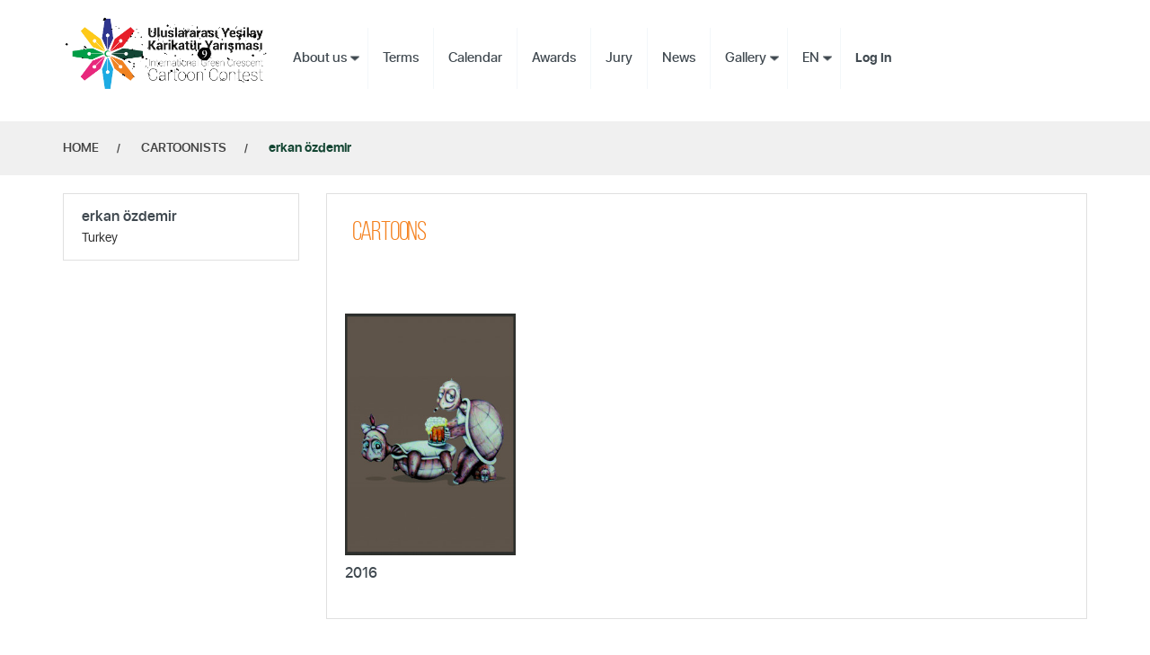

--- FILE ---
content_type: text/html; charset=utf-8
request_url: https://cartooncontest.yesilay.org.tr/en/cartoonist/348/erkan-ozdemir
body_size: 11820
content:
<!DOCTYPE html>
<html lang="en">
<head>
    <meta content="IE=edge" http-equiv="X-UA-Compatible">
    <meta charset="utf-8">
    <meta content="width=device-width,initial-scale=1.0,minimum-scale=1.0,maximum-scale=1.0,user-scalable=no" name="viewport">

    <!-- Favicon -->
    <link rel="shortcut icon" href="/images/favicon.png">

    <title>Uluslararası Yeşilay Karikatür Yarışması - Cartoon Contest</title>

    <link href="/css/main_v5.css?v=2" rel="stylesheet">
    <link href="/css/app.css?v=2" rel="stylesheet">
    <link href="/css/lightbox.css?v=2" rel="stylesheet">
    <link href="/owl/owl.carousel.css?v=2" rel="stylesheet">
    <link href="/owl/owl.theme.css?v=2" rel="stylesheet">
    <link href="/css/site.css?v=2" rel="stylesheet">
    

    <script async="" src="https://www.googletagmanager.com/gtag/js?id=G-QHBN623GLK"></script>
    <script>
        window.dataLayer = window.dataLayer || [];
        function gtag(){dataLayer.push(arguments);}
        gtag('js', new Date());
        gtag('config', 'G-QHBN623GLK');
    </script>
</head>

<body class="index subpages">
    
<div class="header-block">
    <div id="navigation" class="navigation">
        <nav class="navbar navbar-default nav-desktop hidden-xs">
            <div class="container">
                <div id="navbar" class="navbar-collapse collapse">
                    <ul class="nav navbar-nav navigation-list">
                        <li><a class="home active" href="/en"><i class="icon-home"></i></a></li>
                        <li class="dropdown sub">
                            <a href="#" class="dropdown-toggle" data-toggle="dropdown" role="button" aria-haspopup="true" aria-expanded="false">About us</a>
                            <ul class="dropdown-menu">
                                <li><a href="/en/about-contest">Contest's Subject</a></li>
                                <li><a href="/en/about">About Green Crescent</a></li>
                                <li><a href="/en/message">President's Message</a></li>
                                <li><a href="/en/kvkk">PDP Policy</a></li>

                            </ul>
                        </li>
                        <li><a class="jumper" href="/en/technical">Terms</a></li>
                        <li><a class="jumper" href="/en#calendar">Calendar</a></li>
                        <li><a class="jumper" href="/en#awards">Awards</a></li>
                        <li><a class="jumper" href="/en#jury">Jury</a></li>
                        <li><a class="jumper" href="/en#announcements-gallery">News</a></li>
                        <li class="dropdown sub">
                            <a href="#" class="dropdown-toggle" data-toggle="dropdown" role="button" aria-haspopup="true" aria-expanded="false">Gallery</a>
                            <ul class="dropdown-menu">
                                <li><a href="/en/cartoonists">Cartoonists</a></li>
                                <li><a href="/en/archive">Archive</a></li>
                                <li><a href="/en/catalogs">E-Catalog</a></li>

                            </ul>
                        </li>
                        <li class="dropdown sub">
                            <a href="#" class="dropdown-toggle" data-toggle="dropdown" role="button" aria-haspopup="true" aria-expanded="false">
                                EN
                            </a>
                            <ul class="dropdown-menu">
                                <li>
                                    <a class="active" href="/en">EN</a>
                                </li>
                                <li>
                                    <a class="" href="/tr">TR</a>
                                </li>
                            </ul>
                        </li>
                            <li><a href="/en/Account/Login">Log In</a></li>
                        
                    </ul>
                </div>
            </div>
        </nav>

        <nav class="navbar navbar-default nav-mobile hidden-lg hidden-md hidden-sm" role="navigation">
            <div class="container-fluid">
                <div class="navbar-header">
                    <button type="button" class="navbar-toggle collapsed" data-toggle="collapse" data-target="#bs-example-navbar-collapse-6">
                        <span class="sr-only">Toggle navigation</span>
                        <span class="icon-bar"></span>
                        <span class="icon-bar"></span>
                        <span class="icon-bar"></span>
                    </button>
                    <a class="navbar-brand" href="/en">Home</a>
                </div>

                <div class="collapse navbar-collapse" id="bs-example-navbar-collapse-6">
                    <ul class="nav navbar-nav">
                        <li class="active"><a href="/en">Home</a></li>
                        <li class="dropdown">
                            <a href="#" class="dropdown-toggle" data-toggle="dropdown" role="button" aria-haspopup="true" aria-expanded="false">About us</a>
                            <ul class="dropdown-menu">
                                <li><a href="/en/about-contest">Contest's Subject</a></li>
                                <li><a href="/en/about">About Green Crescent</a></li>
                                <li><a href="/en/message">President's Message</a></li>
                                <li><a href="/en/kvkk">PDP Policy</a></li>

                            </ul>
                        </li>
                        <li><a class="jumper" href="/en/technical">Terms</a></li>
                        <li><a class="jumper" href="/en#calendar">Calendar</a></li>
                        <li><a class="jumper" href="/en#awards">Awards</a></li>
                        <li><a class="jumper" href="/en#jury">Jury</a></li>
                        <li><a class="jumper" href="/en#announcements-gallery">News</a></li>
                        <li class="dropdown">
                            <a href="#" class="dropdown-toggle" data-toggle="dropdown" role="button" aria-haspopup="true" aria-expanded="false">Gallery</a>
                            <ul class="dropdown-menu">
                                <li><a href="/en/Index/Cartoonists">Cartoonists</a></li>

                            </ul>
                        </li>

                        <li class="dropdown">
                            <a href="#" class="dropdown-toggle" data-toggle="dropdown" role="button" aria-haspopup="true" aria-expanded="false">EN</a>
                            <ul class="dropdown-menu">
                                <li><a href="/tr">TR</a></li>
                                <li><a href="/en">EN</a></li>
                            </ul>
                        </li>
                            <li><a href="/en/Account/Login">Log In</a></li>
                        
                    </ul>
                </div>
            </div>
        </nav>
    </div>
</div>
    
<div class="breadcrumb">
    <div class="container">
        <div class="row">
            <div class="col-lg-12 col-md-12 col-sm-12 col-xs-12">
                <ul>
                    <li><a href="/en">HOME</a></li>
                    <li><a href="/en/cartoonists">CARTOONISTS</a></li>
                    <li class="current-page"><a>erkan o&#x308;zdemir</a></li>
                </ul>
            </div>
        </div>
    </div>
</div>
<div class="container">
    <div class="row">
        <div class="col-lg-3 col-md-3 col-sm-12 col-xs-12">
            <div class="cartooinst-info">
                <h3>erkan o&#x308;zdemir</h3>
                <span>Turkey</span>
            </div>
        </div>
        <div class="col-lg-9 col-md-9 col-sm-12 col-xs-12" data-pagename="cartoonist">
            <div class="subpages">
                <div class="pagecontent pagecontent-type-2">
                    <section class="karikaturist-detay">
                        <h2>Cartoons</h2>

                        <div class="content">
                            <div class="cartoonist-detail-list">
                                <div class="row row-flex">
                                    <div class="item-sizer"></div>
                                            <div class="item">
                                                <div class="thumb">
                                                    <a href="/files/2017-12-31-98d754bc-2743-4b35-9b9e-2204f7fe0494.jpg" data-fancybox="cartoon" data-caption="2016">
                                                        <img src="/files/thumbnail/2017-12-31-98d754bc-2743-4b35-9b9e-2204f7fe0494.jpg" alt="">
                                                    </a>
                                                </div>
                                                <a class="head" href="/files/2017-12-31-98d754bc-2743-4b35-9b9e-2204f7fe0494.jpg" data-fancybox="cartoon-2" data-caption="2016">
                                                    2016
                                                </a>
                                            </div>
                                </div>
                            </div>
                        </div>
                    </section>
                </div>
            </div>
        </div>
    </div>
</div>
   
    <div b-568monjo8x class="scrollTop">
        <a b-568monjo8x href=""><i b-568monjo8x class="icon-nav-top"></i></a>
    </div>
    <div b-568monjo8x class="footer-block">
        <div b-568monjo8x class="footer-top">
            <div b-568monjo8x class="container">
                <div b-568monjo8x class="row">
                    <div b-568monjo8x class="col-lg-6 col-md-6 col-sm-5 col-xs-12">
                        <div b-568monjo8x class="yesilay-logo">
                            <a b-568monjo8x target="_blank" href="https://www.yesilay.org.tr"><img b-568monjo8x src="/images/logo-yesilay-footer-2_v1.png" alt=""></a>
                        </div>
                    </div>
                    <div b-568monjo8x class="col-lg-6 col-md-6 col-sm-7 col-xs-12 text-center">
                        <ul b-568monjo8x class="social-buttons">
                            <li b-568monjo8x><a b-568monjo8x target="_blank" href="https://www.facebook.com/1920yesilay"><i b-568monjo8x class="icon-facebook"></i></a></li>
                            <li b-568monjo8x><a b-568monjo8x target="_blank" href="https://twitter.com/1920yesilay "><i b-568monjo8x class="icon-twitter"></i></a></li>
                            <li b-568monjo8x><a b-568monjo8x target="_blank" href="https://instagram.com/1920yesilay/ "><i b-568monjo8x class="icon-instagram"></i></a></li>
                            <li b-568monjo8x><a b-568monjo8x target="_blank" href="https://www.youtube.com/user/1920yesilay "><i b-568monjo8x class="icon-youtube"></i></a></li>
                        </ul>
                    </div>
                </div>
            </div>
        </div>

        <div b-568monjo8x class="footer-bottom">
            <div b-568monjo8x class="container">
                <p b-568monjo8x>© Turkish Green Crescent Society, All rights reserved.</p>
            </div>
        </div>
    </div>
    <script src="/js/vendors/jquery-3.7.1.min.js"></script>
    <script src="/js/vendors/jquery.fancybox.min.js"></script>
    <script src="/owl/owl.carousel.js"></script>
    <script src="/js/vendors/bootstrap.min.js"></script>
    <script src="/js/vendors/validator.min.js"></script>
    <script src="/js/vendors/masonry.pkgd.min.js"></script>
    <script src="/js/vendors/imagesloaded.pkgd.min.js"></script>
    <script src="/js/lightbox.js"></script>
    <script src="/js/main.js"></script>
    <script src="/js/site.js"></script>
    
</body>
</html>

--- FILE ---
content_type: text/css
request_url: https://cartooncontest.yesilay.org.tr/css/site.css?v=2
body_size: 8043
content:
html {
  font-size: 14px;
}

@media (min-width: 768px) {
  html {
    font-size: 16px;
  }
}

.btn:focus, .btn:active:focus, .btn-link.nav-link:focus, .form-control:focus, .form-check-input:focus {
  box-shadow: 0 0 0 0.1rem white, 0 0 0 0.25rem #258cfb;
}

html {
  position: relative;
  min-height: 100%;
}

body {
  margin-bottom: 60px;
}

.join-button {
    position: relative;
    bottom:20px;
}

.join-button a {
    z-index: 999;
    display: block;
    width: 200px;
    height: 200px;
    background-color: #fff;
    border: 2px dashed #e4e4e4;
    position: absolute;
    left: 50%;
    -webkit-transform: translateX(-50%);
    -ms-transform: translateX(-50%);
    transform: translateX(-50%);
    border-radius: 100px;
    bottom: -125px;
    font-family: "BebasNeue", sans-serif;
    color: #eb1c23;
    text-align: center;
    text-decoration: none;
    letter-spacing: -1.2px;
    transition: all 0.5s ease
}

.join-button a:hover {
    box-shadow: 0px 0px 45px 0px rgba(0,0,0,0.3);
    transition: all 0.5s ease;
    border-color: #a6a6a6
}

.join-button a span {
    font-weight: 700
}

.join-button a span.text {
    display: inline-block;
    font-weight: 300;
    font-size: 48px;
    line-height: 54px;
    position: absolute;
    top: 50%;
    left: 50%;
    transform: translate(-50%, -50%)
}
#owl-challenge-slider .owl-wrapper-outer {
    overflow:unset !important;
}
@media (max-width: 991px) {
    .join-button a span.text {
        font-size: 42px;
        line-height: 47px
    }
}

@media (max-width: 767px) {
    .join-button a span.text {
        font-size: 30px;
        line-height: 31px
    }
}

@media (max-width: 991px) {
    .join-button a {
        width: 180px;
        height: 180px;
        bottom: -120px;
    }
}

@media (max-width: 767px) {
    .join-button a {
        width: 130px;
        height: 130px;
        bottom: -100px;
    }
}

.justify-content-center { justify-content: center; }
.justify-items-center { justify-items: center; }
.justify-self-center { justify-self: center; }

.subpages {
    min-height: 509px;
}
.signuptext {
    width: 100%;
    text-align: center;
    padding: 10px;
    font-size: 14px;
    background-color: #E55B62;
    color: white;
    margin-bottom: 10px;
}

.punset {
    font-size: unset !important;
    line-height: unset !important;
    font-family: unset !important;
    font-weight: unset !important;
    letter-spacing: unset !important;
}

.modal-body-kvkk {
    overflow-y: auto;
    height: calc(100vh - 200px);
    padding: 25px !important;
}

.modal-header .close-kvvk {
    margin-top: -22px;
}

.announcements-slider .item {
    background: #fff;
    overflow: hidden;
    display: flex;
    flex-direction: column;
    transition: transform 0.3s ease;
    height: 380px;
    margin: 5px;
}

.announcements-slider .item:hover {
    transform: translateY(-4px);
}

/* responsive yükseklik */
@media (max-width: 1200px) {
    .announcements-slider .item { height: 400px; }
}

@media (max-width: 768px) {
    .announcements-slider .item { height: 340px; }
}

.announcements-slider .image img {
    width: 100%;
    height: 200px;
    object-fit: cover;
}

.announcements-slider .info {
    flex: 1;
    padding: 15px 10px;
    display: flex;
    flex-direction: column;
    justify-content: flex-start;
}

.announcements-slider .info .head {
    font-weight: 700 !important;
    color: #353535 !important;
    font-size: 16px !important;
    margin-bottom: 8px;
    display: -webkit-box !important;
    -webkit-line-clamp: 2;
    -webkit-box-orient: vertical;
    overflow: hidden;
    text-overflow: ellipsis;
    letter-spacing: -0.6px !important;
    padding: 0 !important;
    white-space: wrap;             
    word-break: keep-all;
    overflow-wrap: break-word;
    line-height: 1.9 !important;
}

.announcements-slider .info p {
    color: #5e5e5e !important;
    font-size: 14px !important;
    line-height: 1.5 !important;
    margin-bottom: auto !important;
    display: -webkit-box !important;
    -webkit-line-clamp: 3;               
    -webkit-box-orient: vertical;
    overflow: hidden;                    
    text-overflow: ellipsis;
    white-space: normal;                 
    word-break: normal;                  
    overflow-wrap: break-word;
}

/* 🔥 Yeni buton tasarımı */
.announcements-slider .announce-more-x,  .announce-more-x{
    display: inline-block;
    margin: 15px auto 20px auto;
    padding: 10px 22px;
    color: #898989;
    font-weight: 600;
    font-size: 13px;
    border-radius: 6px;
    text-transform: uppercase;
    text-align: center;
    transition: all 0.3s ease;
    letter-spacing: 0.5px;
}

.announcements-slider .announce-more-x:hover,.announce-more-x:hover {
    transform: translateY(-2px);
    color: #333333;
}

/**/

/* Bölüm kapsayıcıları */
.section.announcements-gallery {
    padding: 30px 0;
}
.section.announcements-gallery .detail h2 {
    margin-bottom: 20px;
}

/* 4’lü grid kart tasarımı */
.announcements-gallery .item {
    background: #fff;
    overflow: hidden;
    display: flex;
    flex-direction: column;
    transition: transform 0.3s ease;
    height: 380px;             
    margin: 5px;               
}
.announcements-gallery .item:hover {
    transform: translateY(-4px);
}

@media (max-width: 1200px) {
    .announcements-gallery .item { height: 400px; }
}
@media (max-width: 768px) {
    .announcements-gallery .item { height: 340px; }
}

/* Görsel alanı */
.announcements-gallery .image img {
    width: 100%;
    height: 200px;             /* sabit görsel yüksekliği */
    object-fit: cover;
    display: block;
}

/* İçerik alanı */
.announcements-gallery .info {
    flex: 1;
    padding: 15px 10px;
    display: flex;
    flex-direction: column;
    justify-content: flex-start;
}

/* Başlık: 2 satırda kelime bölmeden ... */
.announcements-gallery .info .head {
    font-weight: 700;
    color: #353535;
    font-size: 16px;
    margin-bottom: 8px;

    display: -webkit-box;
    -webkit-line-clamp: 2;             /* 2 satır sınır */
    -webkit-box-orient: vertical;
    overflow: hidden;
    text-overflow: ellipsis;

    /* kelimeleri bölmeden sarma */
    white-space: normal;
    word-break: normal;
    overflow-wrap: break-word;

    line-height: 1.9;
    letter-spacing: -0.6px;
    padding: 0;
}

/* Açıklama: 3 satırda kelime bölmeden ... */
.announcements-gallery .info p {
    color: #5e5e5e;
    font-size: 14px;
    line-height: 1.5;
    margin-bottom: auto;

    display: -webkit-box;
    -webkit-line-clamp: 3;             /* 3 satır sınır */
    -webkit-box-orient: vertical;
    overflow: hidden;
    text-overflow: ellipsis;

    white-space: normal;
    word-break: normal;
    overflow-wrap: break-word;
}

/* Buton (announce-more-x) */
.announcements-gallery .announce-more-x {
    display: inline-block;
    margin: 15px auto 20px auto;
    padding: 10px 22px;
    color: #898989;
    font-weight: 600;
    font-size: 13px;
    border-radius: 6px;
    text-transform: uppercase;
    text-align: center;
    transition: all 0.3s ease;
    letter-spacing: 0.5px;
    text-decoration: none;
}
.announcements-gallery .announce-more-x:hover {
    transform: translateY(-2px);
    color: #333333;
}

.announcements-gallery .content [class*="col-"] {
    margin-bottom: 10px;
}

@media (max-width: 767px) {
    
    .section.announcements-gallery .info {
        padding: 0px !important;
        margin: 0 !important;
    }
    .announcements-gallery .item {
        height: 400px !important;
        margin: 0px 15px !important;
    }
    .item {
        margin-top: 50px !important;
    }
    .pagecontent-type-1 section .image {
        margin-bottom : 10px !important;
    }

    .section.announcements-gallery .image a {
        padding-top: unset !important;
    }
    .section.announcements-gallery .image a>img {
        position : unset !important;
        top: unset !important;
        left: unset !important;
        transform: unset !important;
        border: unset !important;
    }
}

--- FILE ---
content_type: text/javascript
request_url: https://cartooncontest.yesilay.org.tr/js/site.js
body_size: 1334
content:
$(document).ready(function () {
	var scrollTop = $(".scrollTop");

	$(window).on('scroll', function () {

		var topPos = $(this).scrollTop();

		if (topPos > 100) {
			$(scrollTop).css("opacity", "1");

		} else {
			$(scrollTop).css("opacity", "0");
		}

	});

	$(scrollTop).on('click', function () {
		$('html, body').animate({
			scrollTop: 0
		}, 800);

		return false;

	});


    if (window.location.hash) scroll(0, 0);

    $(function () {
        $('a.jumper').click(function () {
            if (
                window.location.pathname.replace(/^\//, '') == this.pathname.replace(/^\//, '')
                && window.location.hostname == this.hostname
            ) {
                var target = $(this.hash);
                target = target.length ? target : $(this.hash.slice(1));
                var offset = target.offset().top;
                if (target.length) {
                    $('html,body').animate({
                        scrollTop: offset
                    }, 800);
                    return false;
                }
            }
        });
        if (window.location.hash) {
            var target = $(window.location.hash);
            var offset = target.offset().top;
            $('html, body').animate({
                scrollTop: offset
            }, 800, 'swing');
        }
    });
});

--- FILE ---
content_type: text/javascript
request_url: https://cartooncontest.yesilay.org.tr/js/main.js
body_size: 4422
content:

(function(w, doc, $) {
	

	var main = {
		init: function() {
			this.pages.init();
		},
		pages: {
			init: function() {
				var pageName = doc.querySelectorAll('[data-pagename]').length > 0 ? doc.querySelectorAll('[data-pagename]')[0].getAttribute("data-pagename") : null;
				
				if (this[pageName]) {
					pageName ? this[pageName].init() : false;
				}
			},
			index: {
				init: function() {
					
					this.addOwlCarousel();
					this.validator();
					this.addScrollTop();
				},
				addOwlCarousel: function() {

                    /*
					var owlOptions = {
						margin: 30,
					    loop: true,
					    nav:true,
					    navText: ['<i class="icon-arrow-left"></i>', '<i class="icon-arrow-right"></i>'],
					    navContainer: '.announcements-nav',
					    responsiveClass: true,
					    responsive:{
					        0:{
					            items:1
					        },
					        768:{
					            items:2
					        },
					        992:{
					            items:3
					        }
					    }
					};

					this["owlCarouselIndex"] = $('.announcements-slider').owlCarousel(owlOptions);
					*/

                    /*
                    let owlOptions = {
                        items: 4,
                        itemsDesktop: [1600, 5],
                        itemsDesktopSmall: [1200, 4],
                        itemsTablet: [992, 3],
                        itemsTabletSmall: [768, 1],
                        itemsMobile: [0, 1],
                        navigation: false,
                        navigationText: [
                            '<i class="icon-arrow-left"></i>',
                            '<i class="icon-arrow-right"></i>'
                        ],
                        pagination: false,
                        autoPlay: true,
                        stopOnHover: false,
                        slideSpeed: 800,
                        paginationSpeed: 800,
                        rewindSpeed: 1000,
                        scrollPerPage: true,
                        lazyLoad: true,
                        responsiveBaseWidth: window,
                        loop: true,
                    };
                    this["owlCarouselIndex"] = $('.announcements-slider').owlCarousel(owlOptions);
                    */

                    $(".announcements-slider").owlCarousel({
                        items: 4,
                        itemsDesktop: [1600, 5],
                        itemsDesktopSmall: [1200, 4],
                        itemsTablet: [992, 3],
                        itemsTabletSmall: [768, 1],
                        itemsMobile: [0, 1],
                        navigation: false,
                        navigationText: [
                            '<i class="icon-arrow-left"></i>',
                            '<i class="icon-arrow-right"></i>'
                        ],
                        pagination: false,
                        autoPlay: true,
                        stopOnHover: false,
                        slideSpeed: 800,
                        paginationSpeed: 800,
                        rewindSpeed: 1000,
                        scrollPerPage: true,
                        lazyLoad: true,
                        responsiveBaseWidth: window
                    });
                    
				},
				validator: function() {
					
					$('#contactForm').validator();
				},
				addScrollTop: function () {
					/*
					var scrollTop = $(".scrollTop");

					$(window).on('scroll',function() {
					
						var topPos = $(this).scrollTop();

						if (topPos > 100) {
							$(scrollTop).css("opacity", "1");

						} else {
							$(scrollTop).css("opacity", "0");
						}

					});

					$(scrollTop).on('click',function() {
						$('html, body').animate({
							scrollTop: 0
						}, 800);

						return false;

					});
					*/
				}
			},
			cartoonist: {
				init: function() {
					this.addFancyBox();
					this.addMasonry();
				},
				addFancyBox: function() {
					$('[data-fancybox="cartoon"]').fancybox({
					    toolbar : false,
						youtube : {
							controls : 0,
							showinfo : 0
						}
					});
				},
				addMasonry: function() {
					var $grid = $('.row-flex').imagesLoaded( function() {
					  
						$grid.masonry({
							itemSelector: '.item',
						    percentPosition: true,
						    columnWidth: '.item-sizer'
						});
					});
				}
			}
		}
	};

	main.init();

})(window, document, jQuery);